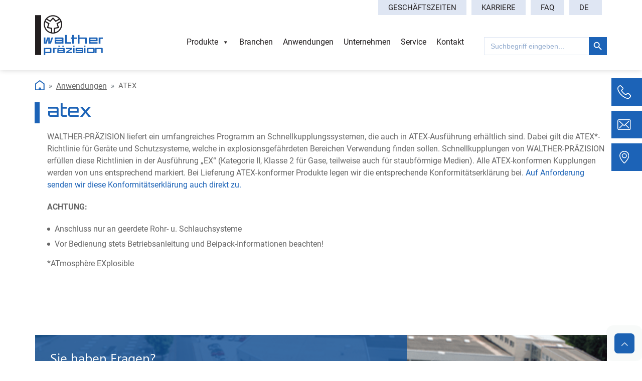

--- FILE ---
content_type: text/html; charset=UTF-8
request_url: https://www.walther-praezision.de/anwendung/atex-2/
body_size: 12039
content:
<!doctype html>
<html lang="de-DE" >
<head>
	<meta charset="UTF-8" />
	<meta name="viewport" content="width=device-width, initial-scale=1" />
	<meta name='robots' content='index, follow, max-image-preview:large, max-snippet:-1, max-video-preview:-1' />
<link rel="alternate" hreflang="en" href="https://www.walther-praezision.de/en/anwendung/atex/" />
<link rel="alternate" hreflang="de" href="https://www.walther-praezision.de/anwendung/atex-2/" />
<link rel="alternate" hreflang="x-default" href="https://www.walther-praezision.de/anwendung/atex-2/" />

<!-- Google Tag Manager for WordPress by gtm4wp.com -->
<script data-cfasync="false" data-pagespeed-no-defer>
	var gtm4wp_datalayer_name = "dataLayer";
	var dataLayer = dataLayer || [];
</script>
<!-- End Google Tag Manager for WordPress by gtm4wp.com -->
	<!-- This site is optimized with the Yoast SEO plugin v26.8 - https://yoast.com/product/yoast-seo-wordpress/ -->
	<title>ATEX - Walther-Präzision</title>
	<link rel="canonical" href="https://www.walther-praezision.de/anwendung/atex-2/" />
	<meta property="og:locale" content="de_DE" />
	<meta property="og:type" content="article" />
	<meta property="og:title" content="ATEX - Walther-Präzision" />
	<meta property="og:description" content="WALTHER-PRÄZISION liefert ein umfangreiches Programm an Schnellkupplungssystemen, die auch in ATEX-Ausführung erhältlich sind. Dabei gilt die ATEX*- Richtlinie für Geräte und Schutzsysteme, welche in explosionsgefährdeten Bereichen Verwendung finden sollen. Schnellkupplungen von WALTHER-PRÄZISION erfüllen diese Richtlinien in der Ausführung „EX“ (Kategorie II, Klasse 2 für Gase, teilweise auch für staubförmige Medien). Alle ATEX-konformen Kupplungen werden von&hellip; ATEX weiterlesen" />
	<meta property="og:url" content="https://www.walther-praezision.de/anwendung/atex-2/" />
	<meta property="og:site_name" content="Walther-Präzision" />
	<meta property="article:publisher" content="https://www.facebook.com/WalCoDo/" />
	<meta property="article:modified_time" content="2024-05-23T07:32:05+00:00" />
	<meta name="twitter:card" content="summary_large_image" />
	<meta name="twitter:label1" content="Geschätzte Lesezeit" />
	<meta name="twitter:data1" content="1 Minute" />
	<script type="application/ld+json" class="yoast-schema-graph">{"@context":"https://schema.org","@graph":[{"@type":"WebPage","@id":"https://www.walther-praezision.de/anwendung/atex-2/","url":"https://www.walther-praezision.de/anwendung/atex-2/","name":"ATEX - Walther-Präzision","isPartOf":{"@id":"https://www.walther-praezision.de/#website"},"datePublished":"2022-10-21T11:49:49+00:00","dateModified":"2024-05-23T07:32:05+00:00","breadcrumb":{"@id":"https://www.walther-praezision.de/anwendung/atex-2/#breadcrumb"},"inLanguage":"de","potentialAction":[{"@type":"ReadAction","target":["https://www.walther-praezision.de/anwendung/atex-2/"]}]},{"@type":"BreadcrumbList","@id":"https://www.walther-praezision.de/anwendung/atex-2/#breadcrumb","itemListElement":[{"@type":"ListItem","position":1,"name":"Startseite","item":"https://www.walther-praezision.de/"},{"@type":"ListItem","position":2,"name":"ATEX"}]},{"@type":"WebSite","@id":"https://www.walther-praezision.de/#website","url":"https://www.walther-praezision.de/","name":"WALTHER-PRÄZISION","description":"","publisher":{"@id":"https://www.walther-praezision.de/#organization"},"potentialAction":[{"@type":"SearchAction","target":{"@type":"EntryPoint","urlTemplate":"https://www.walther-praezision.de/?s={search_term_string}"},"query-input":{"@type":"PropertyValueSpecification","valueRequired":true,"valueName":"search_term_string"}}],"inLanguage":"de"},{"@type":"Organization","@id":"https://www.walther-praezision.de/#organization","name":"WALTHER-PRÄZISION","url":"https://www.walther-praezision.de/","logo":{"@type":"ImageObject","inLanguage":"de","@id":"https://www.walther-praezision.de/#/schema/logo/image/","url":"https://www.walther-praezision.de/wp-content/uploads/2022/09/Site-logo.svg","contentUrl":"https://www.walther-praezision.de/wp-content/uploads/2022/09/Site-logo.svg","width":135,"height":80,"caption":"WALTHER-PRÄZISION"},"image":{"@id":"https://www.walther-praezision.de/#/schema/logo/image/"},"sameAs":["https://www.facebook.com/WalCoDo/","https://www.linkedin.com/company/waltherpraezision/mycompany/","https://www.xing.com/pages/waltherprazision","https://www.youtube.com/channel/UC7PHedLQBogCPNDwd4k0Xnw/videos"]}]}</script>
	<!-- / Yoast SEO plugin. -->


<link rel="alternate" type="application/rss+xml" title="Walther-Präzision &raquo; Feed" href="https://www.walther-praezision.de/feed/" />
<link rel="alternate" title="oEmbed (JSON)" type="application/json+oembed" href="https://www.walther-praezision.de/wp-json/oembed/1.0/embed?url=https%3A%2F%2Fwww.walther-praezision.de%2Fanwendung%2Fatex-2%2F" />
<link rel="alternate" title="oEmbed (XML)" type="text/xml+oembed" href="https://www.walther-praezision.de/wp-json/oembed/1.0/embed?url=https%3A%2F%2Fwww.walther-praezision.de%2Fanwendung%2Fatex-2%2F&#038;format=xml" />
<style id='wp-img-auto-sizes-contain-inline-css'>
img:is([sizes=auto i],[sizes^="auto," i]){contain-intrinsic-size:3000px 1500px}
/*# sourceURL=wp-img-auto-sizes-contain-inline-css */
</style>
<!-- <link rel='stylesheet' id='wp-block-library-css' href='https://www.walther-praezision.de/wp-includes/css/dist/block-library/style.min.css?ver=6.9' media='all' /> -->
<link rel="stylesheet" type="text/css" href="//www.walther-praezision.de/wp-content/cache/wpfc-minified/l8s31w/cbmsj.css" media="all"/>
<style id='global-styles-inline-css'>
:root{--wp--preset--aspect-ratio--square: 1;--wp--preset--aspect-ratio--4-3: 4/3;--wp--preset--aspect-ratio--3-4: 3/4;--wp--preset--aspect-ratio--3-2: 3/2;--wp--preset--aspect-ratio--2-3: 2/3;--wp--preset--aspect-ratio--16-9: 16/9;--wp--preset--aspect-ratio--9-16: 9/16;--wp--preset--color--black: #000000;--wp--preset--color--cyan-bluish-gray: #abb8c3;--wp--preset--color--white: #FFFFFF;--wp--preset--color--pale-pink: #f78da7;--wp--preset--color--vivid-red: #cf2e2e;--wp--preset--color--luminous-vivid-orange: #ff6900;--wp--preset--color--luminous-vivid-amber: #fcb900;--wp--preset--color--light-green-cyan: #7bdcb5;--wp--preset--color--vivid-green-cyan: #00d084;--wp--preset--color--pale-cyan-blue: #8ed1fc;--wp--preset--color--vivid-cyan-blue: #0693e3;--wp--preset--color--vivid-purple: #9b51e0;--wp--preset--color--dark-gray: #28303D;--wp--preset--color--gray: #39414D;--wp--preset--color--green: #D1E4DD;--wp--preset--color--blue: #D1DFE4;--wp--preset--color--purple: #D1D1E4;--wp--preset--color--red: #E4D1D1;--wp--preset--color--orange: #E4DAD1;--wp--preset--color--yellow: #EEEADD;--wp--preset--gradient--vivid-cyan-blue-to-vivid-purple: linear-gradient(135deg,rgb(6,147,227) 0%,rgb(155,81,224) 100%);--wp--preset--gradient--light-green-cyan-to-vivid-green-cyan: linear-gradient(135deg,rgb(122,220,180) 0%,rgb(0,208,130) 100%);--wp--preset--gradient--luminous-vivid-amber-to-luminous-vivid-orange: linear-gradient(135deg,rgb(252,185,0) 0%,rgb(255,105,0) 100%);--wp--preset--gradient--luminous-vivid-orange-to-vivid-red: linear-gradient(135deg,rgb(255,105,0) 0%,rgb(207,46,46) 100%);--wp--preset--gradient--very-light-gray-to-cyan-bluish-gray: linear-gradient(135deg,rgb(238,238,238) 0%,rgb(169,184,195) 100%);--wp--preset--gradient--cool-to-warm-spectrum: linear-gradient(135deg,rgb(74,234,220) 0%,rgb(151,120,209) 20%,rgb(207,42,186) 40%,rgb(238,44,130) 60%,rgb(251,105,98) 80%,rgb(254,248,76) 100%);--wp--preset--gradient--blush-light-purple: linear-gradient(135deg,rgb(255,206,236) 0%,rgb(152,150,240) 100%);--wp--preset--gradient--blush-bordeaux: linear-gradient(135deg,rgb(254,205,165) 0%,rgb(254,45,45) 50%,rgb(107,0,62) 100%);--wp--preset--gradient--luminous-dusk: linear-gradient(135deg,rgb(255,203,112) 0%,rgb(199,81,192) 50%,rgb(65,88,208) 100%);--wp--preset--gradient--pale-ocean: linear-gradient(135deg,rgb(255,245,203) 0%,rgb(182,227,212) 50%,rgb(51,167,181) 100%);--wp--preset--gradient--electric-grass: linear-gradient(135deg,rgb(202,248,128) 0%,rgb(113,206,126) 100%);--wp--preset--gradient--midnight: linear-gradient(135deg,rgb(2,3,129) 0%,rgb(40,116,252) 100%);--wp--preset--gradient--purple-to-yellow: linear-gradient(160deg, #D1D1E4 0%, #EEEADD 100%);--wp--preset--gradient--yellow-to-purple: linear-gradient(160deg, #EEEADD 0%, #D1D1E4 100%);--wp--preset--gradient--green-to-yellow: linear-gradient(160deg, #D1E4DD 0%, #EEEADD 100%);--wp--preset--gradient--yellow-to-green: linear-gradient(160deg, #EEEADD 0%, #D1E4DD 100%);--wp--preset--gradient--red-to-yellow: linear-gradient(160deg, #E4D1D1 0%, #EEEADD 100%);--wp--preset--gradient--yellow-to-red: linear-gradient(160deg, #EEEADD 0%, #E4D1D1 100%);--wp--preset--gradient--purple-to-red: linear-gradient(160deg, #D1D1E4 0%, #E4D1D1 100%);--wp--preset--gradient--red-to-purple: linear-gradient(160deg, #E4D1D1 0%, #D1D1E4 100%);--wp--preset--font-size--small: 18px;--wp--preset--font-size--medium: 20px;--wp--preset--font-size--large: 24px;--wp--preset--font-size--x-large: 42px;--wp--preset--font-size--extra-small: 16px;--wp--preset--font-size--normal: 20px;--wp--preset--font-size--extra-large: 40px;--wp--preset--font-size--huge: 96px;--wp--preset--font-size--gigantic: 144px;--wp--preset--spacing--20: 0.44rem;--wp--preset--spacing--30: 0.67rem;--wp--preset--spacing--40: 1rem;--wp--preset--spacing--50: 1.5rem;--wp--preset--spacing--60: 2.25rem;--wp--preset--spacing--70: 3.38rem;--wp--preset--spacing--80: 5.06rem;--wp--preset--shadow--natural: 6px 6px 9px rgba(0, 0, 0, 0.2);--wp--preset--shadow--deep: 12px 12px 50px rgba(0, 0, 0, 0.4);--wp--preset--shadow--sharp: 6px 6px 0px rgba(0, 0, 0, 0.2);--wp--preset--shadow--outlined: 6px 6px 0px -3px rgb(255, 255, 255), 6px 6px rgb(0, 0, 0);--wp--preset--shadow--crisp: 6px 6px 0px rgb(0, 0, 0);}:where(.is-layout-flex){gap: 0.5em;}:where(.is-layout-grid){gap: 0.5em;}body .is-layout-flex{display: flex;}.is-layout-flex{flex-wrap: wrap;align-items: center;}.is-layout-flex > :is(*, div){margin: 0;}body .is-layout-grid{display: grid;}.is-layout-grid > :is(*, div){margin: 0;}:where(.wp-block-columns.is-layout-flex){gap: 2em;}:where(.wp-block-columns.is-layout-grid){gap: 2em;}:where(.wp-block-post-template.is-layout-flex){gap: 1.25em;}:where(.wp-block-post-template.is-layout-grid){gap: 1.25em;}.has-black-color{color: var(--wp--preset--color--black) !important;}.has-cyan-bluish-gray-color{color: var(--wp--preset--color--cyan-bluish-gray) !important;}.has-white-color{color: var(--wp--preset--color--white) !important;}.has-pale-pink-color{color: var(--wp--preset--color--pale-pink) !important;}.has-vivid-red-color{color: var(--wp--preset--color--vivid-red) !important;}.has-luminous-vivid-orange-color{color: var(--wp--preset--color--luminous-vivid-orange) !important;}.has-luminous-vivid-amber-color{color: var(--wp--preset--color--luminous-vivid-amber) !important;}.has-light-green-cyan-color{color: var(--wp--preset--color--light-green-cyan) !important;}.has-vivid-green-cyan-color{color: var(--wp--preset--color--vivid-green-cyan) !important;}.has-pale-cyan-blue-color{color: var(--wp--preset--color--pale-cyan-blue) !important;}.has-vivid-cyan-blue-color{color: var(--wp--preset--color--vivid-cyan-blue) !important;}.has-vivid-purple-color{color: var(--wp--preset--color--vivid-purple) !important;}.has-black-background-color{background-color: var(--wp--preset--color--black) !important;}.has-cyan-bluish-gray-background-color{background-color: var(--wp--preset--color--cyan-bluish-gray) !important;}.has-white-background-color{background-color: var(--wp--preset--color--white) !important;}.has-pale-pink-background-color{background-color: var(--wp--preset--color--pale-pink) !important;}.has-vivid-red-background-color{background-color: var(--wp--preset--color--vivid-red) !important;}.has-luminous-vivid-orange-background-color{background-color: var(--wp--preset--color--luminous-vivid-orange) !important;}.has-luminous-vivid-amber-background-color{background-color: var(--wp--preset--color--luminous-vivid-amber) !important;}.has-light-green-cyan-background-color{background-color: var(--wp--preset--color--light-green-cyan) !important;}.has-vivid-green-cyan-background-color{background-color: var(--wp--preset--color--vivid-green-cyan) !important;}.has-pale-cyan-blue-background-color{background-color: var(--wp--preset--color--pale-cyan-blue) !important;}.has-vivid-cyan-blue-background-color{background-color: var(--wp--preset--color--vivid-cyan-blue) !important;}.has-vivid-purple-background-color{background-color: var(--wp--preset--color--vivid-purple) !important;}.has-black-border-color{border-color: var(--wp--preset--color--black) !important;}.has-cyan-bluish-gray-border-color{border-color: var(--wp--preset--color--cyan-bluish-gray) !important;}.has-white-border-color{border-color: var(--wp--preset--color--white) !important;}.has-pale-pink-border-color{border-color: var(--wp--preset--color--pale-pink) !important;}.has-vivid-red-border-color{border-color: var(--wp--preset--color--vivid-red) !important;}.has-luminous-vivid-orange-border-color{border-color: var(--wp--preset--color--luminous-vivid-orange) !important;}.has-luminous-vivid-amber-border-color{border-color: var(--wp--preset--color--luminous-vivid-amber) !important;}.has-light-green-cyan-border-color{border-color: var(--wp--preset--color--light-green-cyan) !important;}.has-vivid-green-cyan-border-color{border-color: var(--wp--preset--color--vivid-green-cyan) !important;}.has-pale-cyan-blue-border-color{border-color: var(--wp--preset--color--pale-cyan-blue) !important;}.has-vivid-cyan-blue-border-color{border-color: var(--wp--preset--color--vivid-cyan-blue) !important;}.has-vivid-purple-border-color{border-color: var(--wp--preset--color--vivid-purple) !important;}.has-vivid-cyan-blue-to-vivid-purple-gradient-background{background: var(--wp--preset--gradient--vivid-cyan-blue-to-vivid-purple) !important;}.has-light-green-cyan-to-vivid-green-cyan-gradient-background{background: var(--wp--preset--gradient--light-green-cyan-to-vivid-green-cyan) !important;}.has-luminous-vivid-amber-to-luminous-vivid-orange-gradient-background{background: var(--wp--preset--gradient--luminous-vivid-amber-to-luminous-vivid-orange) !important;}.has-luminous-vivid-orange-to-vivid-red-gradient-background{background: var(--wp--preset--gradient--luminous-vivid-orange-to-vivid-red) !important;}.has-very-light-gray-to-cyan-bluish-gray-gradient-background{background: var(--wp--preset--gradient--very-light-gray-to-cyan-bluish-gray) !important;}.has-cool-to-warm-spectrum-gradient-background{background: var(--wp--preset--gradient--cool-to-warm-spectrum) !important;}.has-blush-light-purple-gradient-background{background: var(--wp--preset--gradient--blush-light-purple) !important;}.has-blush-bordeaux-gradient-background{background: var(--wp--preset--gradient--blush-bordeaux) !important;}.has-luminous-dusk-gradient-background{background: var(--wp--preset--gradient--luminous-dusk) !important;}.has-pale-ocean-gradient-background{background: var(--wp--preset--gradient--pale-ocean) !important;}.has-electric-grass-gradient-background{background: var(--wp--preset--gradient--electric-grass) !important;}.has-midnight-gradient-background{background: var(--wp--preset--gradient--midnight) !important;}.has-small-font-size{font-size: var(--wp--preset--font-size--small) !important;}.has-medium-font-size{font-size: var(--wp--preset--font-size--medium) !important;}.has-large-font-size{font-size: var(--wp--preset--font-size--large) !important;}.has-x-large-font-size{font-size: var(--wp--preset--font-size--x-large) !important;}
/*# sourceURL=global-styles-inline-css */
</style>

<style id='classic-theme-styles-inline-css'>
/*! This file is auto-generated */
.wp-block-button__link{color:#fff;background-color:#32373c;border-radius:9999px;box-shadow:none;text-decoration:none;padding:calc(.667em + 2px) calc(1.333em + 2px);font-size:1.125em}.wp-block-file__button{background:#32373c;color:#fff;text-decoration:none}
/*# sourceURL=/wp-includes/css/classic-themes.min.css */
</style>
<!-- <link rel='stylesheet' id='twenty-twenty-one-custom-color-overrides-css' href='https://www.walther-praezision.de/wp-content/themes/twentytwentyone/assets/css/custom-color-overrides.css?ver=6.9' media='all' /> -->
<link rel="stylesheet" type="text/css" href="//www.walther-praezision.de/wp-content/cache/wpfc-minified/96378abg/cbmsj.css" media="all"/>
<style id='twenty-twenty-one-custom-color-overrides-inline-css'>
:root .editor-styles-wrapper{--global--color-background: #ffffff;--global--color-primary: #000;--global--color-secondary: #000;--button--color-background: #000;--button--color-text-hover: #000;}
/*# sourceURL=twenty-twenty-one-custom-color-overrides-inline-css */
</style>
<!-- <link rel='stylesheet' id='dnd-upload-cf7-css' href='https://www.walther-praezision.de/wp-content/plugins/drag-and-drop-multiple-file-upload-contact-form-7/assets/css/dnd-upload-cf7.css?ver=1.3.9.3' media='all' /> -->
<!-- <link rel='stylesheet' id='contact-form-7-css' href='https://www.walther-praezision.de/wp-content/plugins/contact-form-7/includes/css/styles.css?ver=6.1.4' media='all' /> -->
<!-- <link rel='stylesheet' id='walcf7-datepicker-css-css' href='https://www.walther-praezision.de/wp-content/plugins/date-time-picker-for-contact-form-7/assets/css/jquery.datetimepicker.min.css?ver=1.0.0' media='all' /> -->
<!-- <link rel='stylesheet' id='wpml-menu-item-0-css' href='https://www.walther-praezision.de/wp-content/plugins/sitepress-multilingual-cms/templates/language-switchers/menu-item/style.min.css?ver=1' media='all' /> -->
<!-- <link rel='stylesheet' id='ivory-search-styles-css' href='https://www.walther-praezision.de/wp-content/plugins/add-search-to-menu-premium/public/css/ivory-search.min.css?ver=5.5.14' media='all' /> -->
<!-- <link rel='stylesheet' id='megamenu-css' href='https://www.walther-praezision.de/wp-content/uploads/maxmegamenu/style_de.css?ver=9c53c1' media='all' /> -->
<!-- <link rel='stylesheet' id='dashicons-css' href='https://www.walther-praezision.de/wp-includes/css/dashicons.min.css?ver=6.9' media='all' /> -->
<!-- <link rel='stylesheet' id='cf7cf-style-css' href='https://www.walther-praezision.de/wp-content/plugins/cf7-conditional-fields/style.css?ver=2.6.7' media='all' /> -->
<!-- <link rel='stylesheet' id='bootstrap-minstyle-css' href='https://www.walther-praezision.de/wp-content/themes/waltherwp-child/assets/globals/bootstrap.min.css?ver=6.9' media='all' /> -->
<!-- <link rel='stylesheet' id='bootstrap-grid-style-css' href='https://www.walther-praezision.de/wp-content/themes/waltherwp-child/assets/globals/bootstrap-grid.min.css?ver=6.9' media='all' /> -->
<!-- <link rel='stylesheet' id='jquery-ui-style-css' href='https://www.walther-praezision.de/wp-content/themes/waltherwp-child/assets/globals/jquery-ui.css?ver=6.9' media='all' /> -->
<!-- <link rel='stylesheet' id='font-awesome-style-css' href='https://www.walther-praezision.de/wp-content/themes/waltherwp-child/assets/globals/font-awesome.css?ver=6.9' media='all' /> -->
<!-- <link rel='stylesheet' id='slick-style-css' href='https://www.walther-praezision.de/wp-content/themes/waltherwp-child/assets/globals/slick.css?ver=6.9' media='all' /> -->
<!-- <link rel='stylesheet' id='globals-style-css' href='https://www.walther-praezision.de/wp-content/themes/waltherwp-child/assets/globals/globals.css?ver=6.9' media='all' /> -->
<!-- <link rel='stylesheet' id='header-style-css' href='https://www.walther-praezision.de/wp-content/themes/waltherwp-child/assets/components/header.css?ver=6.9' media='all' /> -->
<!-- <link rel='stylesheet' id='navbar-style-css' href='https://www.walther-praezision.de/wp-content/themes/waltherwp-child/assets/components/navbar.css?ver=6.9' media='all' /> -->
<!-- <link rel='stylesheet' id='fonts-style-css' href='https://www.walther-praezision.de/wp-content/themes/waltherwp-child/assets/fonts/stylesheet.css?ver=6.9' media='all' /> -->
<!-- <link rel='stylesheet' id='fa-style-css' href='https://www.walther-praezision.de/wp-content/themes/waltherwp-child/assets/fontawesome/css/all.min.css?ver=6.9' media='all' /> -->
<!-- <link rel='stylesheet' id='homepage-style-css' href='https://www.walther-praezision.de/wp-content/themes/waltherwp-child/assets/pages/homepage.css?ver=1.1' media='all' /> -->
<!-- <link rel='stylesheet' id='forms-style-css' href='https://www.walther-praezision.de/wp-content/themes/waltherwp-child/assets/components/forms.css?ver=6.9' media='all' /> -->
<!-- <link rel='stylesheet' id='footer-style-css' href='https://www.walther-praezision.de/wp-content/themes/waltherwp-child/assets/components/footer.css?ver=6.9' media='all' /> -->
<!-- <link rel='stylesheet' id='applications-style-css' href='https://www.walther-praezision.de/wp-content/themes/waltherwp-child/assets/pages/applications.css?ver=6.9' media='all' /> -->
<!-- <link rel='stylesheet' id='contact-us-style-css' href='https://www.walther-praezision.de/wp-content/themes/waltherwp-child/assets/pages/contact-us.css?ver=6.9' media='all' /> -->
<!-- <link rel='stylesheet' id='download-center-style-css' href='https://www.walther-praezision.de/wp-content/themes/waltherwp-child/assets/pages/download-center.css?ver=6.9' media='all' /> -->
<!-- <link rel='stylesheet' id='news-css' href='https://www.walther-praezision.de/wp-content/themes/waltherwp-child/assets/pages/news.css?ver=6.9' media='all' /> -->
<!-- <link rel='stylesheet' id='download-center-filters-style-css' href='https://www.walther-praezision.de/wp-content/themes/waltherwp-child/assets/pages/download-center-filters.css?ver=6.9' media='all' /> -->
<!-- <link rel='stylesheet' id='faq-style-css' href='https://www.walther-praezision.de/wp-content/themes/waltherwp-child/assets/pages/faq.css?ver=6.9' media='all' /> -->
<!-- <link rel='stylesheet' id='magnify-style-css' href='https://www.walther-praezision.de/wp-content/themes/waltherwp-child/assets/components/magnify.css?ver=6.9' media='all' /> -->
<!-- <link rel='stylesheet' id='filter-unternehmen_stellenangebote-style-css' href='https://www.walther-praezision.de/wp-content/themes/waltherwp-child/assets/pages/filter-unternehmen_stellenangebote.css?ver=6.9' media='all' /> -->
<!-- <link rel='stylesheet' id='product-style-css' href='https://www.walther-praezision.de/wp-content/themes/waltherwp-child/assets/pages/product.css?ver=6.9' media='all' /> -->
<!-- <link rel='stylesheet' id='product-detail-style-css' href='https://www.walther-praezision.de/wp-content/themes/waltherwp-child/assets/pages/product-detail.css?ver=6.9' media='all' /> -->
<!-- <link rel='stylesheet' id='unternehmen-style-css' href='https://www.walther-praezision.de/wp-content/themes/waltherwp-child/assets/pages/unternehmen.css?ver=6.9' media='all' /> -->
<!-- <link rel='stylesheet' id='unternehmen2-style-css' href='https://www.walther-praezision.de/wp-content/themes/waltherwp-child/assets/pages/unternehmen2.css?ver=6.9' media='all' /> -->
<!-- <link rel='stylesheet' id='media-style-css' href='https://www.walther-praezision.de/wp-content/themes/waltherwp-child/assets/globals/media.css?ver=6.9' media='all' /> -->
<link rel="stylesheet" type="text/css" href="//www.walther-praezision.de/wp-content/cache/wpfc-minified/79tps3kd/cbmsj.css" media="all"/>
<script src='//www.walther-praezision.de/wp-content/cache/wpfc-minified/g1j222za/cbmsj.js' type="text/javascript"></script>
<!-- <script src="https://www.walther-praezision.de/wp-includes/js/jquery/jquery.min.js?ver=3.7.1" id="jquery-core-js"></script> -->
<!-- <script src="https://www.walther-praezision.de/wp-includes/js/jquery/jquery-migrate.min.js?ver=3.4.1" id="jquery-migrate-js"></script> -->
<script id="twenty-twenty-one-ie11-polyfills-js-after">
( Element.prototype.matches && Element.prototype.closest && window.NodeList && NodeList.prototype.forEach ) || document.write( '<script src="https://www.walther-praezision.de/wp-content/themes/twentytwentyone/assets/js/polyfills.js"></scr' + 'ipt>' );
//# sourceURL=twenty-twenty-one-ie11-polyfills-js-after
</script>
<script src='//www.walther-praezision.de/wp-content/cache/wpfc-minified/1qhgzjzn/cbmsj.js' type="text/javascript"></script>
<!-- <script src="https://www.walther-praezision.de/wp-content/themes/twentytwentyone/assets/js/primary-navigation.js?ver=6.9" id="twenty-twenty-one-primary-navigation-script-js" defer data-wp-strategy="defer"></script> -->
<script id="wpso-front-scripts-js-extra">
var wpso = {"ajaxurl":"https://www.walther-praezision.de/wp-admin/admin-ajax.php","nonce":"faef8fde15","user_items":[]};
//# sourceURL=wpso-front-scripts-js-extra
</script>
<script src='//www.walther-praezision.de/wp-content/cache/wpfc-minified/1323i09q/cbmsj.js' type="text/javascript"></script>
<!-- <script src="https://www.walther-praezision.de/wp-content/plugins/wp-sort-order/js/front-scripts.js?ver=2026011250" id="wpso-front-scripts-js"></script> -->
<link rel="https://api.w.org/" href="https://www.walther-praezision.de/wp-json/" /><link rel="EditURI" type="application/rsd+xml" title="RSD" href="https://www.walther-praezision.de/xmlrpc.php?rsd" />
<meta name="generator" content="WordPress 6.9" />
<link rel='shortlink' href='https://www.walther-praezision.de/?p=7431' />
<meta name="generator" content="WPML ver:4.7.6 stt:1,3,41;" />

<!-- Google Tag Manager for WordPress by gtm4wp.com -->
<!-- GTM Container placement set to automatic -->
<script data-cfasync="false" data-pagespeed-no-defer>
	var dataLayer_content = {"pagePostType":"anwendung","pagePostType2":"single-anwendung","pagePostAuthor":"j.rauh"};
	dataLayer.push( dataLayer_content );
</script>
<script data-cfasync="false" data-pagespeed-no-defer>
(function(w,d,s,l,i){w[l]=w[l]||[];w[l].push({'gtm.start':
new Date().getTime(),event:'gtm.js'});var f=d.getElementsByTagName(s)[0],
j=d.createElement(s),dl=l!='dataLayer'?'&l='+l:'';j.async=true;j.src=
'//www.googletagmanager.com/gtm.js?id='+i+dl;f.parentNode.insertBefore(j,f);
})(window,document,'script','dataLayer','GTM-KQHV6VF');
</script>
<!-- End Google Tag Manager for WordPress by gtm4wp.com --><style id="custom-background-css">
body.custom-background { background-color: #ffffff; }
</style>
	<link rel="icon" href="https://www.walther-praezision.de/wp-content/uploads/2022/09/favicone.png" sizes="32x32" />
<link rel="icon" href="https://www.walther-praezision.de/wp-content/uploads/2022/09/favicone.png" sizes="192x192" />
<link rel="apple-touch-icon" href="https://www.walther-praezision.de/wp-content/uploads/2022/09/favicone.png" />
<meta name="msapplication-TileImage" content="https://www.walther-praezision.de/wp-content/uploads/2022/09/favicone.png" />
<style type="text/css">/** Mega Menu CSS: fs **/</style>
			<style type="text/css">
						#is-ajax-search-result-8859 .is-ajax-search-post,
				#is-ajax-search-details-8859 .is-ajax-search-post-details {
				    border-color: #1c63b7 !important;
				}
                #is-ajax-search-result-8859,
                #is-ajax-search-details-8859 {
                    background-color: #1c63b7 !important;
                }
						.is-form-id-8859 .is-search-submit:focus,
			.is-form-id-8859 .is-search-submit:hover,
			.is-form-id-8859 .is-search-submit,
            .is-form-id-8859 .is-search-icon {
			color: #ffffff !important;            background-color: #1c63b7 !important;            border-color: #1c63b7 !important;			}
                        	.is-form-id-8859 .is-search-submit path {
					fill: #ffffff !important;            	}
            			.is-form-id-8859 .is-search-input::-webkit-input-placeholder {
			    color: #92abce !important;
			}
			.is-form-id-8859 .is-search-input:-moz-placeholder {
			    color: #92abce !important;
			    opacity: 1;
			}
			.is-form-id-8859 .is-search-input::-moz-placeholder {
			    color: #92abce !important;
			    opacity: 1;
			}
			.is-form-id-8859 .is-search-input:-ms-input-placeholder {
			    color: #92abce !important;
			}
                        			.is-form-style-1.is-form-id-8859 .is-search-input:focus,
			.is-form-style-1.is-form-id-8859 .is-search-input:hover,
			.is-form-style-1.is-form-id-8859 .is-search-input,
			.is-form-style-2.is-form-id-8859 .is-search-input:focus,
			.is-form-style-2.is-form-id-8859 .is-search-input:hover,
			.is-form-style-2.is-form-id-8859 .is-search-input,
			.is-form-style-3.is-form-id-8859 .is-search-input:focus,
			.is-form-style-3.is-form-id-8859 .is-search-input:hover,
			.is-form-style-3.is-form-id-8859 .is-search-input,
			.is-form-id-8859 .is-search-input:focus,
			.is-form-id-8859 .is-search-input:hover,
			.is-form-id-8859 .is-search-input {
                                color: #92abce !important;                                border-color: #dfe6f3 !important;                                background-color: #ffffff !important;			}
                        			</style>
		

<!-- <link rel='stylesheet' id='ivory-ajax-search-styles-css' href='https://www.walther-praezision.de/wp-content/plugins/add-search-to-menu-premium/public/css/ivory-ajax-search.min.css?ver=5.5.14' media='all' /> -->
<link rel="stylesheet" type="text/css" href="//www.walther-praezision.de/wp-content/cache/wpfc-minified/lwkvfg78/cbmsj.css" media="all"/>
</head>

<body class="wp-singular anwendung-template-default single single-anwendung postid-7431 custom-background wp-custom-logo wp-embed-responsive wp-theme-twentytwentyone wp-child-theme-waltherwp-child twentytwentyone mega-menu-primary is-light-theme has-background-white no-js singular has-main-navigation">
<main class="wrapper main-content"> 

<!--Header-Start-->
	<header class="header-wrapper">
		<div class="header-topbar">
			<div class="container">
				<div class="row">
					<div class="header-topbar-buttons pade-none">
						<ul class="topmenu">
							<li id="menu-item-11536" class="popup_open_oez menu-item menu-item-type-custom menu-item-object-custom menu-item-11536"><a href="#">Geschäftszeiten</a></li>
<li id="menu-item-1891" class="menu-item menu-item-type-post_type menu-item-object-page menu-item-1891"><a href="https://www.walther-praezision.de/stellenangebote/">Karriere</a></li>
<li id="menu-item-1892" class="menu-item menu-item-type-post_type menu-item-object-page menu-item-1892"><a href="https://www.walther-praezision.de/faq-haeufig-gestellte-fragen-zu-und-ueber-waltehr-praezision/">FAQ</a></li>
<li id="menu-item-wpml-ls-35-de" class="menu-item wpml-ls-slot-35 wpml-ls-item wpml-ls-item-de wpml-ls-current-language wpml-ls-menu-item wpml-ls-last-item menu-item-type-wpml_ls_menu_item menu-item-object-wpml_ls_menu_item menu-item-has-children menu-item-wpml-ls-35-de"><a href="https://www.walther-praezision.de/anwendung/atex-2/" title="Wechseln zu DE"><span class="wpml-ls-display">DE</span></a>
<ul class="sub-menu">
	<li id="menu-item-wpml-ls-35-en" class="menu-item wpml-ls-slot-35 wpml-ls-item wpml-ls-item-en wpml-ls-menu-item wpml-ls-first-item menu-item-type-wpml_ls_menu_item menu-item-object-wpml_ls_menu_item menu-item-wpml-ls-35-en"><a href="https://www.walther-praezision.de/en/anwendung/atex/" title="Wechseln zu EN"><span class="wpml-ls-display">EN</span></a></li>
</ul>
</li>
</ul>
					</div>
				</div>
			</div>
		</div>
		<div class="header-wrapper-inn">
			<div class="container">
				<div class="row">
					<div class="header-lt-out pade-none">
						<a href="/"><a href="https://www.walther-praezision.de/" class="custom-logo-link" rel="home"><img width="135" height="80" src="https://www.walther-praezision.de/wp-content/uploads/2022/09/Site-logo.svg" class="custom-logo" alt="Walther-Präzision" decoding="async" /></a></a>
					</div>
					<div class="header-rt-out pade-none">
						<div class="header-nav">
							<div id="mega-menu-wrap-primary" class="mega-menu-wrap"><div class="mega-menu-toggle"><div class="mega-toggle-blocks-left"></div><div class="mega-toggle-blocks-center"></div><div class="mega-toggle-blocks-right"><div class='mega-toggle-block mega-menu-toggle-animated-block mega-toggle-block-0' id='mega-toggle-block-0'><button aria-label="Toggle Menu" class="mega-toggle-animated mega-toggle-animated-slider" type="button" aria-expanded="false">
                  <span class="mega-toggle-animated-box">
                    <span class="mega-toggle-animated-inner"></span>
                  </span>
                </button></div></div></div><ul id="mega-menu-primary" class="mega-menu max-mega-menu mega-menu-horizontal mega-no-js" data-event="hover_intent" data-effect="fade_up" data-effect-speed="200" data-effect-mobile="disabled" data-effect-speed-mobile="0" data-panel-width="body" data-panel-inner-width="body" data-mobile-force-width="false" data-second-click="go" data-document-click="collapse" data-vertical-behaviour="standard" data-breakpoint="0" data-unbind="true" data-mobile-state="collapse_all" data-mobile-direction="vertical" data-hover-intent-timeout="300" data-hover-intent-interval="100"><li class="mega-menu-item mega-menu-item-type-custom mega-menu-item-object-custom mega-menu-item-has-children mega-menu-megamenu mega-menu-grid mega-align-bottom-left mega-menu-grid mega-menu-item-27" id="mega-menu-item-27"><a class="mega-menu-link" href="/produkte" aria-expanded="false" tabindex="0">Produkte<span class="mega-indicator" aria-hidden="true"></span></a>
<ul class="mega-sub-menu" role='presentation'>
<li class="mega-menu-row" id="mega-menu-27-0">
	<ul class="mega-sub-menu" style='--columns:12' role='presentation'>
<li class="mega-menu-column mega-menu-columns-12-of-12" style="--columns:12; --span:12" id="mega-menu-27-0-0">
		<ul class="mega-sub-menu">
<li class="mega-menu-item mega-menu-item-type-widget widget_custom_html mega-menu-item-custom_html-2" id="mega-menu-item-custom_html-2"><div class="textwidget custom-html-widget">			<ul class="sub-menu">	
								<li>								
								<ul class="benefits">
									<li><a href="#"><img src="/wp-content/uploads/2022/09/menu-img.png" alt="">Höchste Qualität</a></li>
								<li><a href="#"><img src="/wp-content/uploads/2022/09/menu-img.png" alt="">Über 500.000 Varianten</a></li>
								<li><a  href="#"><img src="/wp-content/uploads/2022/09/menu-img.png" alt="">Weltweit<span style="text-transform: lowercase"> agierender</span> Partner</a></li>
									<li><a href="#"><img src="/wp-content/uploads/2022/09/menu-img.png" alt="">Innovativ & <span style="text-transform: lowercase"> zuverlässig</span></a></li>
								</ul>
								<ul>
									<li><a href="/produktkategorie/monokupplungen/">Monokupplungen  </a>
								<ul class="sub-dropdown-menu">
									
									<li><a href="/produktkategorie/niederdruckbis-100-bar/">Niederdruck (<span  style="text-transform: lowercase">bis</span> 100 <span style="text-transform: lowercase"> bar</span>)</a></li>
								<li><a href="/produktkategorie/mitteldruck-bis-250-bar/">Mitteldruck (<span  style="text-transform: lowercase">bis</span>  250 <span style="text-transform: lowercase"> bar</span>)</a></li>
								<li><a href="/produktkategorie/hochdruck-bis-3000-bar/">Hochdruck (<span  style="text-transform: lowercase">bis</span> 3000 <span style="text-transform: lowercase"> bar</span>)</a></li>
								<li><a href="/produktkategorie/clean-break-bis-650-bar/">Clean-Break (<span  style="text-transform: lowercase">bis</span> 650 <span style="text-transform: lowercase"> bar</span>)</a></li>
								<li><a href="/produktkategorie/sonderprogramm/">Sonderprogramm</a></li>
								<li><a href="/produktkategorie/zubehoer/">Zubehör</a></li>
								<li><a href="/produktkategorie/nottrennkupplungen/">Nottrennkupplungen </a></li>

								</ul>
								</li>
								
								</ul>
								
								<ul>
								<li><a href="/produktkategorie/multikupplungen/">Multikupplungen</a>
								<ul class="sub-dropdown-menu">
								<li><a href="/products/multikupplungen-ohne-betatigungshilfe/">Multikupplungen <span  style="text-transform: lowercase">ohne</span> Betätigungshilfe</a></li>
								<li><a href="/products/multikupplungen-mit-betatigungshilfe/">Manuell <span  style="text-transform: lowercase">betätigte</span> Multikupplungen <span  style="text-transform: lowercase">mit</span> Betätigungshilfe</a></li>						
								</ul>
								</li>						
								<li><a href="/produktkategorie/einbauelemente/">Einbauelemente <span  style="text-transform: lowercase">für</span> Maschinen- <span  style="text-transform: lowercase">und</span> Anlagenbau</a></li>
								<li><a href="/wp-content/uploads/2022/11/Sicherheitshinweise_WALTHER-PRAeZISION_deutsch-Rev-D.pdf">Sicherheitshinweise</a></li>
								</ul>
	
	
								<ul>
								<li><a href="/produktkategorie/dockingsysteme/">Dockingsysteme</a>
								<ul class="sub-dropdown-menu">
								<li><a href="/products/dockingsysteme-ohne-zustelleinheit/">Dockingsysteme <span  style="text-transform: lowercase">ohne</span> Zustelleinheit</a></li>
								<li><a href="/products/dockingsysteme-mit-zustelleinheit/">Dockingsysteme <span  style="text-transform: lowercase">mit</span> Zustelleinheit</a></li>						
								</ul>
								</li>
								
								<li><a href="/produktkategorie/werkzeugwechsler/">Werkzeugwechsler</a>
								<ul class="sub-dropdown-menu">
								<li><a href="/products/toolmaster-500-type-91489/">TOOLmaster 500</a></li>
								<li><a href="/products/toolmaster-800-type-91496/">TOOLmaster 800</a></li>	
								<li><a href="/products/toolmaster-1000-type-91495/">TOOLmaster 1000</a></li>
								<li><a href="/products/toolmaster-ablage/">Werkzeugablagen</a></li>								
								</ul>
								</li>
								
								
								</ul>
	
								</li>
								</ul></div></li>		</ul>
</li>	</ul>
</li></ul>
</li><li class="mega-menu-item mega-menu-item-type-custom mega-menu-item-object-custom mega-align-bottom-left mega-menu-flyout mega-menu-item-28" id="mega-menu-item-28"><a class="mega-menu-link" href="/branchen" tabindex="0">Branchen</a></li><li class="mega-menu-item mega-menu-item-type-custom mega-menu-item-object-custom mega-align-bottom-left mega-menu-flyout mega-menu-item-29" id="mega-menu-item-29"><a class="mega-menu-link" href="/anwendungen" tabindex="0">Anwendungen</a></li><li class="mega-menu-item mega-menu-item-type-custom mega-menu-item-object-custom mega-align-bottom-left mega-menu-flyout mega-menu-item-829" id="mega-menu-item-829"><a class="mega-menu-link" href="/unternehmen" tabindex="0">Unternehmen</a></li><li class="mega-menu-item mega-menu-item-type-post_type mega-menu-item-object-page mega-align-bottom-left mega-menu-flyout mega-menu-item-13576" id="mega-menu-item-13576"><a class="mega-menu-link" href="https://www.walther-praezision.de/download-center-ihr-online-service-bei-walther-praezision/" tabindex="0">Service</a></li><li class="mega-menu-item mega-menu-item-type-custom mega-menu-item-object-custom mega-align-bottom-left mega-menu-flyout mega-menu-item-830" id="mega-menu-item-830"><a class="mega-menu-link" href="/kontakt" tabindex="0">Kontakt</a></li></ul></div>						</div>
						<div class="header-search">
							
														<style type="text/css" media="screen">
							#is-ajax-search-result-8859 .is-highlight { background-color: #a9d7e8 !important;}
							#is-ajax-search-result-8859 .meta .is-highlight { background-color: transparent !important;}
							</style>
						<form data-min-no-for-search=1 data-result-box-max-height=400 data-form-id=8859 class="is-search-form is-form-style is-form-style-3 is-form-id-8859 is-ajax-search" action="https://www.walther-praezision.de/" method="get" role="search" ><label for="is-search-input-8859"><span class="is-screen-reader-text">Search for:</span><input  type="search" id="is-search-input-8859" name="s" value="" class="is-search-input" placeholder="Suchbegriff eingeben..." autocomplete=off /><span class="is-loader-image" style="display: none;background-image:url(https://www.walther-praezision.de/wp-content/plugins/add-search-to-menu-premium/public/images/spinner.gif);" ></span></label><button type="submit" class="is-search-submit"><span class="is-screen-reader-text">Search Button</span><span class="is-search-icon"><svg focusable="false" aria-label="Search" xmlns="http://www.w3.org/2000/svg" viewBox="0 0 24 24" width="24px"><path d="M15.5 14h-.79l-.28-.27C15.41 12.59 16 11.11 16 9.5 16 5.91 13.09 3 9.5 3S3 5.91 3 9.5 5.91 16 9.5 16c1.61 0 3.09-.59 4.23-1.57l.27.28v.79l5 4.99L20.49 19l-4.99-5zm-6 0C7.01 14 5 11.99 5 9.5S7.01 5 9.5 5 14 7.01 14 9.5 11.99 14 9.5 14z"></path></svg></span></button><input type="hidden" name="id" value="8859" /></form>							<!--?php dynamic_sidebar( 'header-search-widget' ); ?-->
						</div>
						<button class="navbar-toggle" style="display:none;">
							<span class="icon-bar"></span>
							<span  class="icon-bar"></span>
							<span  class="icon-bar"></span>
						</button>
					</div>
				</div>
			</div>
		</div>
	</header>
	<!--Header-End-->

	<!--Fixed-Contacts-Panel-->
	<div class="fixed-contacts-con">
		<ul>
			<li><a href="javascript:;"><img src="https://www.walther-praezision.de/wp-content/uploads/2022/09/phone-icon.svg" alt="Image"></a>
				<div class="socialmedia-opened">
					<p><a href="tel:+49 (0) 2129 / 567-0">+49 (0) 2129 / 567-0 </a></p>
				</div>
			</li>
			<li><a href="javascript:;"><img src="https://www.walther-praezision.de/wp-content/uploads/2022/09/envelope-icon.svg" alt="Image"></a>
			<div class="socialmedia-opened">
				<p><a href="/kontakt/">Zum Kontaktformular</a></p>
			</div>
			</li>
			<li><a href="https://g.page/WaltherPraezision?share" target="_blank"><img src="https://www.walther-praezision.de/wp-content/uploads/2022/09/navpin.svg" alt="Image"></a>
			<div class="socialmedia-opened">
				<p>WALTHER-PRÄZISION<br />
Carl Kurt Walther GmbH &amp; Co. KG<br />
Westfalenstraße 2<br />
42781 Haan</p>
<p><a href="https://g.page/WaltherPraezision?share" target="_blank" rel="noopener">» Route berechnen</a></p>
			</div>
			</li>
		</ul>
	</div>
	<!--Fixed-Contacts-Panel-->



<!--Breadcrumb-->
	<section class="breadcrumb-main">
		<div class="container">
			<div class="row">
				<div class="col-12 pade-none breadcrumb-inn">
					<nav aria-label="breadcrumb">
					<ol class="breadcrumb">
						<li class="breadcrumb-item">
						<a href="https://www.walther-praezision.de"><img src="https://www.walther-praezision.de/wp-content/themes/waltherwp-child/assets/images/breadcrumb-house.svg" alt="Icon"></a> 
						</li>		
												
													<li class="breadcrumb-item" aria-current="page"><a href="/anwendungen/">Anwendungen</a></li>
							<li class="breadcrumb-item active single" aria-current="page">ATEX</li>
												  </ol>
					</nav>
				</div>
			</div>
		</div>
	</section>
	<!--Breadcrumb-End-->
		


<!-- GTM Container placement set to automatic -->
<!-- Google Tag Manager (noscript) -->
				<noscript><iframe src="https://www.googletagmanager.com/ns.html?id=GTM-KQHV6VF" height="0" width="0" style="display:none;visibility:hidden" aria-hidden="true"></iframe></noscript>
<!-- End Google Tag Manager (noscript) -->


	<section class="produt-detailsmain">
		<div class="container">
			<div class="row">
				<div class="col-12 pade-none produt-detail-inn">
					<div class="produt-detail-right">
						<h1 class="border-heading heading40">atex</h1>
						<div class="col-12 pade-none produt-featured-descirption">
							<div class="col-12 pade-none produt-featured-descirption">
<p>WALTHER-PRÄZISION liefert ein umfangreiches Programm an Schnellkupplungssystemen, die auch in ATEX-Ausführung erhältlich sind. Dabei gilt die ATEX*- Richtlinie für Geräte und Schutzsysteme, welche in explosionsgefährdeten Bereichen Verwendung finden sollen. Schnellkupplungen von WALTHER-PRÄZISION erfüllen diese Richtlinien in der Ausführung „EX“ (Kategorie II, Klasse 2 für Gase, teilweise auch für staubförmige Medien). Alle ATEX-konformen Kupplungen werden von uns entsprechend markiert. Bei Lieferung ATEX-konformer Produkte legen wir die entsprechende Konformitätserklärung bei. <a href="https://www.walther-praezision.de/kontakt/">Auf Anforderung senden wir diese Konformitätserklärung auch direkt zu.</a></p>
<p><strong>ACHTUNG:</strong></p>
<ul>
<li>Anschluss nur an geerdete Rohr- u. Schlauchsysteme</li>
<li>Vor Bedienung stets Betriebsanleitung und Beipack-Informationen beachten!</li>
</ul>
<p>*ATmosphère EXplosible</p>
</div>

													</div>
					</div>
				</div>
								<div class="col-12 col-md-6 pade-none filter-result-box filter-result-box-3 filter-result-box-active">
					<h3 class="border-heading heading30 "></h3>
					<div class="download-boxes download-boxes-grid">
											</div>
				</div>
								<div class="col-12 pade-none sicherheitshinweise-main">
					<div class="col-12 pade-none any-questions-contacts">
						<div class="col-12 pade-none contact-box">
							<div class="contact-box-content">
															<h3 class="contact-box-title">Sie haben Fragen? <br> Wir helfen gern.</h3>
																
								<p>Unser geschultes Personal bietet Ihnen die beste Beratung. Rufen Sie uns an oder nutzen Sie unser Kontaktformular.</p>
								<div class="contact-box-buttons">
																<a href="tel:+49 (0) 2129 / 567-0" class="contact-box-btn contact-box-phone"> +49 (0) 2129 / 567-0</a><br>
																								<a href="mailto:info(@)walther-praezision(dot)de" class="contact-box-btn contact-box-email"> info(@)walther-praezision(dot)de</a>
																
									
								</div>
								</div>
							</div>
						</div>
					</div>
				</div>
				
				
			</div>
		</div>
	</section>



<!--footer-Start-->
	<footer class="footer-wrapper">
		<div class="container">
			<div class="row">
				<div class="col-md-3 pade-none footer-grid-item grid1">
					<h2>UNTERNEHMEN</h2>
					<ul>
<li><a href="/unternehmen">Über uns</a></li>
<li><a href="/unternehmen/#geschichte">Geschichte</a></li>
<li><a href="/unternehmen/#kompetenzen">Kompetenzen</a></li>
<li><a href="/news">News</a></li>
<li><a href="/stellenangebote">Karriere</a></li>
</ul>

					<div class="footer-social-medias">
					<p><a href="https://www.xing.com/pages/waltherprazision" target="_blank" rel="noopener"><img decoding="async" src="https://www.walther-praezision.de/wp-content/uploads/2022/09/xing-logo.svg" alt="Icon" /></a><a href="https://de.linkedin.com/company/waltherpraezision" target="_blank" rel="noopener"><img decoding="async" src="https://www.walther-praezision.de/wp-content/uploads/2022/09/linkedIn.svg" alt="Icon" /></a><a href="https://www.youtube.com/channel/UC7PHedLQBogCPNDwd4k0Xnw/videos" target="_blank" rel="noopener"><img decoding="async" src="https://www.walther-praezision.de/wp-content/uploads/2022/09/youtube.svg" alt="Icon" /></a></p>
					
					</div>
				</div>
				<div class="col-md-3 pade-none footer-grid-item grid2">
					<h2>BRANCHEN</h2>
					<ul>
<li><a href="/branchen/automobilindustrie/">Automobilindustrie</a></li>
<li><a href="/branchen/chemie-und-pharmaindustrie/">Chemie- und Pharmaindustrie</a></li>
<li><a href="/branchen/luft-und-raumfahrt/">Luft- und Raumfahrt</a></li>
<li><a href="/branchen/maschinen-und-anlagenbau/">Maschinen- und Anlagenbau</a></li>
<li><a href="/branchen/medizintechnik/">Medizintechnik</a></li>
<li><a href="/branchen/offshoretechnik/">Offshoretechnik</a></li>
<li><a href="/branchen/verkehrstechnik/">Verkehrstechnik</a></li>
<li><a href="/branchen/stahlindustrie-metallerzeugung-giessen-walzen/">Stahlindustrie</a></li>
<li><a href="/branchen/wehrtechnik/">Wehrtechnik</a></li>
</ul>
				</div>
				<div class="col-md-3 pade-none footer-grid-item grid3">
					<h2>SERVICE</h2>
					<ul>
<li><a href="/kontakt">Servicekontakt &amp; Ansprechpartner</a></li>
<li><a href="/faq">FAQ</a></li>
<li><a href="/impressum">Impressum</a></li>
<li><a href="/datenschutzerklaerung">Datenschutz</a></li>
<li><a href="/rechtliche-hinweise/">Rechtliche Hinweise</a></li>
<li><a href="https://walther-praezision.falk-itaudit.com/">Hinweisgebersystem / Interne Meldestelle</a></li>
</ul>
<p> &nbsp;</p>
<div class="custom-button"><a href="/kontakt/" class="button klein">Kontakt</a></div>
				</div>
				<div class="col-md-3 pade-none footer-grid-item grid3">
					<div class="col-12 pade-none">
																	</div>
				</div>
			</div>
		</div>
	</footer>
	<!--footer-End-->

<a href="javascript:" id="return-to-top"><img class="arrow down" src="https://www.walther-praezision.de/wp-content/themes/waltherwp-child/assets/images/top1-arrow.png" alt="Icon"></a>

<div class="popup_oez">
	<div class="popup">
		<div class="inner">
			<h3><strong>Geschäftszeiten:</strong></h3>
<table>
<tbody>
<tr>
<td>Mo. &#8211; Do.</td>
<td>von 7:30 h bis 16:45 h</td>
</tr>
<tr>
<td>Fr.</td>
<td>von 7:30 h bis 13:45 h</td>
</tr>
</tbody>
</table>
<p>&nbsp;</p>
<p>An folgenden Tagen bleiben unsere Büros geschlossen:</p>
<ul>
<li>Mi. 24.12.2025 bis Fr. 02.01.2026</li>
<li>Fr. 03.04.2026 bis Mo. 06.04.2026</li>
</ul>
		</div>
		<div class="close"></div>
	</div>
	<div class="popup_layer"></div>
</div>

<script type="speculationrules">
{"prefetch":[{"source":"document","where":{"and":[{"href_matches":"/*"},{"not":{"href_matches":["/wp-*.php","/wp-admin/*","/wp-content/uploads/*","/wp-content/*","/wp-content/plugins/*","/wp-content/themes/waltherwp-child/*","/wp-content/themes/twentytwentyone/*","/*\\?(.+)"]}},{"not":{"selector_matches":"a[rel~=\"nofollow\"]"}},{"not":{"selector_matches":".no-prefetch, .no-prefetch a"}}]},"eagerness":"conservative"}]}
</script>
		<script type="text/javascript">
			function dnd_cf7_generateUUIDv4() {
				const bytes = new Uint8Array(16);
				crypto.getRandomValues(bytes);
				bytes[6] = (bytes[6] & 0x0f) | 0x40; // version 4
				bytes[8] = (bytes[8] & 0x3f) | 0x80; // variant 10
				const hex = Array.from(bytes, b => b.toString(16).padStart(2, "0")).join("");
				return hex.replace(/^(.{8})(.{4})(.{4})(.{4})(.{12})$/, "$1-$2-$3-$4-$5");
			}

			document.addEventListener("DOMContentLoaded", function() {
				if ( ! document.cookie.includes("wpcf7_guest_user_id")) {
					document.cookie = "wpcf7_guest_user_id=" + dnd_cf7_generateUUIDv4() + "; path=/; max-age=" + (12 * 3600) + "; samesite=Lax";
				}
			});
		</script>
	<script>
document.body.classList.remove('no-js');
//# sourceURL=twenty_twenty_one_supports_js
</script>
<script>
		if ( -1 !== navigator.userAgent.indexOf('MSIE') || -1 !== navigator.appVersion.indexOf('Trident/') ) {
			document.body.classList.add('is-IE');
		}
	//# sourceURL=twentytwentyone_add_ie_class
</script>
<script src="https://www.walther-praezision.de/wp-includes/js/dist/hooks.min.js?ver=dd5603f07f9220ed27f1" id="wp-hooks-js"></script>
<script src="https://www.walther-praezision.de/wp-includes/js/dist/i18n.min.js?ver=c26c3dc7bed366793375" id="wp-i18n-js"></script>
<script id="wp-i18n-js-after">
wp.i18n.setLocaleData( { 'text direction\u0004ltr': [ 'ltr' ] } );
//# sourceURL=wp-i18n-js-after
</script>
<script src="https://www.walther-praezision.de/wp-content/plugins/contact-form-7/includes/swv/js/index.js?ver=6.1.4" id="swv-js"></script>
<script id="contact-form-7-js-translations">
( function( domain, translations ) {
	var localeData = translations.locale_data[ domain ] || translations.locale_data.messages;
	localeData[""].domain = domain;
	wp.i18n.setLocaleData( localeData, domain );
} )( "contact-form-7", {"translation-revision-date":"2025-10-26 03:28:49+0000","generator":"GlotPress\/4.0.3","domain":"messages","locale_data":{"messages":{"":{"domain":"messages","plural-forms":"nplurals=2; plural=n != 1;","lang":"de"},"This contact form is placed in the wrong place.":["Dieses Kontaktformular wurde an der falschen Stelle platziert."],"Error:":["Fehler:"]}},"comment":{"reference":"includes\/js\/index.js"}} );
//# sourceURL=contact-form-7-js-translations
</script>
<script id="contact-form-7-js-before">
var wpcf7 = {
    "api": {
        "root": "https:\/\/www.walther-praezision.de\/wp-json\/",
        "namespace": "contact-form-7\/v1"
    }
};
//# sourceURL=contact-form-7-js-before
</script>
<script src="https://www.walther-praezision.de/wp-content/plugins/contact-form-7/includes/js/index.js?ver=6.1.4" id="contact-form-7-js"></script>
<script id="codedropz-uploader-js-extra">
var dnd_cf7_uploader = {"ajax_url":"https://www.walther-praezision.de/wp-admin/admin-ajax.php","ajax_nonce":"66e6b891ce","drag_n_drop_upload":{"tag":"h3","text":"Hierher ziehen & fallen lassen","or_separator":"oder","browse":"Dateien ausw\u00e4hlen","server_max_error":"Die hochgeladene Datei \u00fcberschreitet die maximale Upload-Gr\u00f6\u00dfe Ihres Servers.","large_file":"Die Datei \u00fcberscheitet das Upload Limit!","inavalid_type":"Die Hochgeladene Datei ist f\u00fcr diesen Dateityp nicht erlaubt.","max_file_limit":"Note : Some of the files are not uploaded ( Only %count% files allowed )","required":"This field is required.","delete":{"text":"deleting","title":"Remove"}},"dnd_text_counter":"von","disable_btn":""};
//# sourceURL=codedropz-uploader-js-extra
</script>
<script src="https://www.walther-praezision.de/wp-content/plugins/drag-and-drop-multiple-file-upload-contact-form-7/assets/js/codedropz-uploader-min.js?ver=1.3.9.3" id="codedropz-uploader-js"></script>
<script src="https://www.walther-praezision.de/wp-content/plugins/date-time-picker-for-contact-form-7/assets/js/jquery.datetimepicker.full.min.js?ver=6.9" id="walcf7-datepicker-js-js"></script>
<script src="https://www.walther-praezision.de/wp-content/plugins/date-time-picker-for-contact-form-7/assets/js/datetimepicker.js?ver=1.0.0" id="walcf7-datepicker-js"></script>
<script src="https://www.walther-praezision.de/wp-content/plugins/duracelltomi-google-tag-manager/dist/js/gtm4wp-contact-form-7-tracker.js?ver=1.22.3" id="gtm4wp-contact-form-7-tracker-js"></script>
<script src="https://www.walther-praezision.de/wp-content/themes/twentytwentyone/assets/js/responsive-embeds.js?ver=6.9" id="twenty-twenty-one-responsive-embeds-script-js"></script>
<script id="wpcf7cf-scripts-js-extra">
var wpcf7cf_global_settings = {"ajaxurl":"https://www.walther-praezision.de/wp-admin/admin-ajax.php"};
//# sourceURL=wpcf7cf-scripts-js-extra
</script>
<script src="https://www.walther-praezision.de/wp-content/plugins/cf7-conditional-fields/js/scripts.js?ver=2.6.7" id="wpcf7cf-scripts-js"></script>
<script src="https://www.walther-praezision.de/wp-content/themes/waltherwp-child/assets/js/bootstrap.js?ver=6.9" id="bootstrapjs-js"></script>
<script src="https://www.walther-praezision.de/wp-content/themes/waltherwp-child/assets/js/jquery.min.js?ver=6.9" id="jquery-minjs-js"></script>
<script src="https://www.walther-praezision.de/wp-content/themes/waltherwp-child/assets/js/bootstrap.min.js?ver=6.9" id="bootstrap-js-js"></script>
<script src="https://www.walther-praezision.de/wp-content/themes/waltherwp-child/assets/js/slick.min.js?ver=6.9" id="slick-js-js"></script>
<script src="https://www.walther-praezision.de/wp-content/themes/waltherwp-child/assets/js/jquery.magnify.js?ver=6.9" id="magnify-js-js"></script>
<script src="https://www.walther-praezision.de/wp-content/themes/waltherwp-child/assets/js/custom.js?ver=6.9" id="custom-js-js"></script>
<script src="https://www.walther-praezision.de/wp-includes/js/hoverIntent.min.js?ver=1.10.2" id="hoverIntent-js"></script>
<script src="https://www.walther-praezision.de/wp-content/plugins/megamenu/js/maxmegamenu.js?ver=3.7" id="megamenu-js"></script>
<script id="ivory-search-scripts-js-extra">
var IvorySearchVars = {"is_analytics_enabled":"1"};
//# sourceURL=ivory-search-scripts-js-extra
</script>
<script src="https://www.walther-praezision.de/wp-content/plugins/add-search-to-menu-premium/public/js/ivory-search.min.js?ver=5.5.14" id="ivory-search-scripts-js"></script>
<script id="ivory-ajax-search-scripts-js-extra">
var IvoryAjaxVars = {"ajaxurl":"https://www.walther-praezision.de/wp-admin/admin-ajax.php","ajax_nonce":"bd531d5e7d"};
//# sourceURL=ivory-ajax-search-scripts-js-extra
</script>
<script src="https://www.walther-praezision.de/wp-content/plugins/add-search-to-menu-premium/public/js/ivory-ajax-search.min.js?ver=5.5.14" id="ivory-ajax-search-scripts-js"></script>
<script src="https://www.walther-praezision.de/wp-content/plugins/add-search-to-menu-premium/public/js/is-highlight.min.js?ver=5.5.14" id="is-highlight-js"></script>



  
</main>
</body>
</html><!-- WP Fastest Cache file was created in 0.310 seconds, on 30. January 2026 @ 13:50 --><!-- via php -->

--- FILE ---
content_type: text/css
request_url: https://www.walther-praezision.de/wp-content/cache/wpfc-minified/96378abg/cbmsj.css
body_size: -8
content:
/**
 * Custom Color Overrides
 *
 * This file is automatically populated if the user chooses custom colors in the Customizer.
 */

--- FILE ---
content_type: application/javascript
request_url: https://www.walther-praezision.de/wp-content/cache/wpfc-minified/1323i09q/cbmsj.js
body_size: -7
content:
// source --> https://www.walther-praezision.de/wp-content/plugins/wp-sort-order/js/front-scripts.js?ver=2026010239 
// JavaScript Document;

--- FILE ---
content_type: image/svg+xml
request_url: https://www.walther-praezision.de/wp-content/uploads/2022/09/Site-logo.svg
body_size: 2041
content:
<svg xmlns="http://www.w3.org/2000/svg" width="135.692" height="80" viewBox="0 0 135.692 80">
  <g id="wp-only" transform="translate(-0.336)">
    <path id="path14" d="M213.318-742.481h12.039v80H213.318v-80" transform="translate(-212.982 742.481)" fill="#231f20" fill-rule="evenodd"/>
    <path id="path16" d="M545.948-512.071h8.8v2.772h-12.17v-17.262h3.371v14.491" transform="translate(-482.132 566.307)" fill="#1c63b7" fill-rule="evenodd"/>
    <path id="path18" d="M604.223-521.8h2.825v-4.953h3.4v4.953h5.81v2.787h-5.81v9.557h-3.4v-9.557h-2.825V-521.8" transform="translate(-532.528 566.468)" fill="#1c63b7" fill-rule="evenodd"/>
    <path id="path20" d="M920.731-498.235h-4a.934.934,0,0,0-.858.5v-.5h-3.4v12.348h3.4l0-8.9a.668.668,0,0,1,.727-.662h4.139v-2.789" transform="translate(-784.703 542.999)" fill="#1c63b7" fill-rule="evenodd"/>
    <path id="path22" d="M417.836-385.022h-3.378a.788.788,0,0,0-.724.421v-.421h-2.866V-374.6h2.866l0-7.507a.564.564,0,0,1,.613-.559h3.492v-2.353" transform="translate(-374.542 450.648)" fill="#1c63b7" fill-rule="evenodd"/>
    <path id="path24" d="M632.322-384.732h2.792v10.387h-2.792v-10.387" transform="translate(-555.77 450.409)" fill="#1c63b7" fill-rule="evenodd"/>
    <path id="path26" d="M632.322-404.343h2.792v-2.377h-2.792v2.377" transform="translate(-555.77 467.822)" fill="#1c63b7" fill-rule="evenodd"/>
    <path id="path28" d="M752.775-384.732h2.792v10.387h-2.792v-10.387" transform="translate(-654.313 450.409)" fill="#1c63b7" fill-rule="evenodd"/>
    <path id="path30" d="M752.775-404.343h2.792v-2.377h-2.792v2.377" transform="translate(-654.313 467.822)" fill="#1c63b7" fill-rule="evenodd"/>
    <path id="path32" d="M798.959-496.779a1.389,1.389,0,0,1,1.419-1.456H814.6a1.6,1.6,0,0,1,1.786,1.638l.01,5.8H801.959l-.005.994a1,1,0,0,0,.944,1.1l13.547.005v2.742l-15.715.026c-1.186,0-1.777-.419-1.768-1.605Zm4.026,1.333h9.478a1.049,1.049,0,0,1,1.077.918l.007,1.1-11.566-.022.007-1.08a.971.971,0,0,1,1-.918" transform="translate(-690.897 542.998)" fill="#1c63b7" fill-rule="evenodd"/>
    <path id="path34" d="M428.808-485.891a1.521,1.521,0,0,1-1.682-1.459l-.009-1.35h.009v-1.879h-.009v-1.131c-.058-1.156,1.124-1.712,1.951-1.686l12.55.01,0-.846a1.077,1.077,0,0,0-1.015-1.2h-9.259c-.509,0-.838.194-.838.743v.553h-3.378v-1.307h-.009v-1.267a1.43,1.43,0,0,1,1.621-1.524h13.985c1.279,0,2.026.567,2.021,1.557v10.787H441.33v-.018l.022-.608c-.591.626-.581.626-1.649.626Zm12.766-3.624v0a.844.844,0,0,1-.862.818h-9.707a.844.844,0,0,1-.862-.818v0h0v-1.239h11.434v1.239h0" transform="translate(-387.656 542.999)" fill="#1c63b7" fill-rule="evenodd"/>
    <path id="path36" d="M680.648-526.588h3.4v5.556c.089-.632.568-.632,1.11-.632h11.691c1.033,0,1.883.441,1.883,1.642v.051h.005v10.651h-3.4v-8.708a.973.973,0,0,0-1.017-.846h-9.2c-.662,0-1.024.239-1.081.93v8.624h-3.4v-17.267" transform="translate(-594.776 566.329)" fill="#1c63b7" fill-rule="evenodd"/>
    <path id="path38" d="M330.217-498.235h3.023l-4.18,12.344h-5.32v-10.145L320.3-485.891h-5.418v-12.344h2.976v10.626l3.6-10.626h5.255V-487.9l3.5-10.338" transform="translate(-296.914 542.999)" fill="#1c63b7" fill-rule="evenodd"/>
    <path id="path40" d="M552.311-376.623h.11l8.461-5.617h-8.57v-2.36h12.5v2.36h-.062l-8.268,5.617h8.33v2.36h-12.5v-2.36" transform="translate(-490.08 450.3)" fill="#1c63b7" fill-rule="evenodd"/>
    <path id="path42" d="M658.424-384.6H671.1a1.282,1.282,0,0,1,1.278,1.278v2.205h-2.687v-.581a.575.575,0,0,0-.6-.542h-8.67a.575.575,0,0,0-.6.542v.64a.575.575,0,0,0,.6.542H671c.634,0,1.093.27,1.377,1.253v3.749a1.282,1.282,0,0,1-1.278,1.278H658.424a1.282,1.282,0,0,1-1.278-1.278v-1.778h2.672v.223a.575.575,0,0,0,.6.542h8.67a.575.575,0,0,0,.6-.542v-.64a.575.575,0,0,0-.6-.542h-8.67c-.022,0-.043,0-.064,0h-1.82a1.221,1.221,0,0,1-1.387-1.093v-3.981a1.282,1.282,0,0,1,1.278-1.278" transform="translate(-575.68 450.299)" fill="#1c63b7" fill-rule="evenodd"/>
    <path id="path44" d="M872.319-384.6h2.729l-.007.622a.971.971,0,0,1,.808-.592l9.6-.023c1.656-.057,1.922.939,1.94,1.742l-.011,8.59H884.65v-7.245c-.014-.524-.185-.728-.807-.73h-8.091a.712.712,0,0,0-.717.639l.014,7.36h-2.729V-384.6" transform="translate(-751.521 450.299)" fill="#1c63b7" fill-rule="evenodd"/>
    <path id="path46" d="M779.5-384.6h12.575a1.282,1.282,0,0,1,1.278,1.278v7.808a1.282,1.282,0,0,1-1.278,1.278H779.5a1.282,1.282,0,0,1-1.278-1.278v-7.808A1.282,1.282,0,0,1,779.5-384.6Zm2.23,2.36h8.116c.43,0,.781.28.781.888v3.907a.756.756,0,0,1-.781.867h-8.116a.756.756,0,0,1-.781-.867v-3.929a.756.756,0,0,1,.781-.867" transform="translate(-673.761 450.299)" fill="#1c63b7" fill-rule="evenodd"/>
    <path id="path48" d="M469.85-404.343h2.792v-2.377H469.85v2.377" transform="translate(-422.851 467.822)" fill="#1c63b7" fill-rule="evenodd"/>
    <path id="path50" d="M513.269-404.343h2.792v-2.377h-2.792v2.377" transform="translate(-458.372 467.822)" fill="#1c63b7" fill-rule="evenodd"/>
    <path id="path52" d="M314.661-384.732h2.792v.83a1.44,1.44,0,0,1,1.315-.807h9.5a1.384,1.384,0,0,1,1.429,1.326v7.713a1.384,1.384,0,0,1-1.429,1.326h-9.5a1.441,1.441,0,0,1-1.315-.807v4.744h-2.792Zm3.79,2.383h7.395c.612,0,1.113.326,1.113.724v4.214c0,.4-.5.724-1.113.724h-7.395c-.612,0-1.113-.326-1.113-.724v-4.214c0-.4.5-.724,1.113-.724" transform="translate(-296.726 450.409)" fill="#1c63b7" fill-rule="evenodd"/>
    <path id="path54" d="M458.594-373.956a1.265,1.265,0,0,1-1.4-1.214c-.008-1.211.006-2.415.006-3.626a1.469,1.469,0,0,1,1.61-1.4l10.44.008,0-.7a.9.9,0,0,0-.845-1h-7.7c-.423,0-.7.161-.7.619v.46h-2.81V-381.9h-.007v-1.054a1.19,1.19,0,0,1,1.349-1.268h11.634c1.064,0,1.686.472,1.681,1.295v8.974H469.01v-.015l.019-.506c-.492.521-.484.521-1.372.521Zm10.62-3.015v0a.7.7,0,0,1-.717.681h-8.075a.7.7,0,0,1-.717-.681v0h0V-378h9.512v1.031h0" transform="translate(-412.283 449.989)" fill="#1c63b7" fill-rule="evenodd"/>
    <path id="path74" d="M331.724-705.156a18.476,18.476,0,0,1-18.476-18.476,18.476,18.476,0,0,1,18.476-18.476A18.476,18.476,0,0,1,350.2-723.632,18.476,18.476,0,0,1,331.724-705.156Zm11.685-29.726a16.22,16.22,0,0,0-22.935-.435q-.222.213-.435.435l5.943,3.433,5.742-6.356,5.742,6.356Zm-27.27,6.755a16.22,16.22,0,0,0,11.091,20.08q.3.085.595.159l0-6.864-8.376-1.795,2.633-8.151Zm19.486,20.239a16.221,16.221,0,0,0,11.844-19.645q-.074-.3-.159-.594l-5.945,3.43L344-716.545l-8.376,1.795Zm10.9-22.389a16.24,16.24,0,0,0-1.645-2.849l-7.861,4.542-5.291-5.857-5.291,5.857-7.861-4.542a16.251,16.251,0,0,0-1.645,2.849l7.864,4.537-2.427,7.511,7.718,1.654,0,9.079a16.246,16.246,0,0,0,3.29,0l0-9.079,7.718-1.654-2.427-7.511,7.864-4.537" transform="translate(-295.56 742.172)" fill="#231f20" fill-rule="evenodd"/>
  </g>
</svg>


--- FILE ---
content_type: image/svg+xml
request_url: https://www.walther-praezision.de/wp-content/uploads/2022/09/xing-logo.svg
body_size: 350
content:
<svg xmlns="http://www.w3.org/2000/svg" width="19.67" height="23.099" viewBox="0 0 19.67 23.099">
  <g id="xing-logo" transform="translate(-40.121)">
    <g id="Gruppe_48" data-name="Gruppe 48" transform="translate(40.121 0)">
      <path id="Pfad_286" data-name="Pfad 286" d="M43.961,118.176a1.074,1.074,0,0,0,.908-.643q3.449-6.116,3.589-6.368l-2.29-3.994a1.061,1.061,0,0,0-.922-.628H41.909a.478.478,0,0,0-.447.209.455.455,0,0,0,.014.517l2.248,3.9c.009.01.009.014,0,.014l-3.533,6.257a.488.488,0,0,0,0,.5.466.466,0,0,0,.433.238Z" transform="translate(-40.121 -101.99)" fill="#fff"/>
      <path id="Pfad_287" data-name="Pfad 287" d="M226.958,0h-3.366a1.024,1.024,0,0,0-.894.628l-7.416,13.155,4.734,8.687a1.021,1.021,0,0,0,.922.628h3.338a.461.461,0,0,0,.433-.726l-4.692-8.589V13.77L227.391.726a.472.472,0,0,0,0-.517A.464.464,0,0,0,226.958,0Z" transform="translate(-207.798 0)" fill="#fff"/>
    </g>
  </g>
</svg>


--- FILE ---
content_type: image/svg+xml
request_url: https://www.walther-praezision.de/wp-content/uploads/2022/09/phone-icon.svg
body_size: 772
content:
<svg xmlns="http://www.w3.org/2000/svg" width="26.751" height="26.87" viewBox="0 0 26.751 26.87">
  <path id="phone" d="M22.864,43.423a2.805,2.805,0,0,0-2.035-.933,2.9,2.9,0,0,0-2.059.927l-1.9,1.9c-.157-.084-.313-.163-.463-.241-.217-.108-.421-.211-.6-.319a20.673,20.673,0,0,1-4.954-4.515A12.2,12.2,0,0,1,9.23,37.675c.494-.451.951-.921,1.4-1.372.169-.169.337-.343.506-.512a2.762,2.762,0,0,0,0-4.165L9.489,29.982c-.187-.187-.379-.379-.56-.572-.361-.373-.74-.758-1.132-1.12a2.849,2.849,0,0,0-2.016-.885,2.948,2.948,0,0,0-2.047.885l-.012.012L1.675,30.368a4.4,4.4,0,0,0-1.306,2.8,10.552,10.552,0,0,0,.77,4.466,25.917,25.917,0,0,0,4.6,7.681A28.326,28.326,0,0,0,15.177,52.7a14.7,14.7,0,0,0,5.3,1.565c.126.006.259.012.379.012a4.536,4.536,0,0,0,3.473-1.493c.006-.012.018-.018.024-.03a13.685,13.685,0,0,1,1.053-1.09c.259-.247.524-.506.783-.776A3,3,0,0,0,27.1,48.8a2.893,2.893,0,0,0-.927-2.065Zm2.155,6.338c-.006,0-.006.006,0,0-.235.253-.476.482-.734.734a15.828,15.828,0,0,0-1.162,1.2,2.9,2.9,0,0,1-2.263.957c-.09,0-.187,0-.277-.006a13.055,13.055,0,0,1-4.7-1.409A26.738,26.738,0,0,1,7,44.284a24.437,24.437,0,0,1-4.334-7.217A8.6,8.6,0,0,1,1.994,33.3a2.763,2.763,0,0,1,.831-1.788l2.053-2.053a1.368,1.368,0,0,1,.915-.427,1.288,1.288,0,0,1,.879.421l.018.018c.367.343.716.7,1.083,1.077.187.193.379.385.572.584l1.643,1.643a1.149,1.149,0,0,1,0,1.866c-.175.175-.343.349-.518.518-.506.518-.987,1-1.511,1.469-.012.012-.024.018-.03.03a1.228,1.228,0,0,0-.313,1.366l.018.054A13.193,13.193,0,0,0,9.579,41.25l.006.006A22.093,22.093,0,0,0,14.93,46.12a8.219,8.219,0,0,0,.74.4c.217.108.421.211.6.319.024.012.048.03.072.042a1.3,1.3,0,0,0,.6.15,1.287,1.287,0,0,0,.915-.415l2.059-2.059a1.362,1.362,0,0,1,.909-.451,1.226,1.226,0,0,1,.867.439l.012.012,3.317,3.317A1.19,1.19,0,0,1,25.018,49.762Z" transform="translate(-0.344 -27.406)" fill="#fff"/>
</svg>


--- FILE ---
content_type: image/svg+xml
request_url: https://www.walther-praezision.de/wp-content/uploads/2022/09/navpin.svg
body_size: 207
content:
<svg xmlns="http://www.w3.org/2000/svg" width="18.5" height="24.058" viewBox="0 0 18.5 24.058">
  <g id="Pin" transform="translate(0.25 0.25)">
    <path id="Pfad_252" data-name="Pfad 252" d="M17.5,8.933c0,4.991-5.716,11.592-7.773,13.806a.993.993,0,0,1-1.456,0C6.211,20.534.49,13.952.5,8.933a8.5,8.5,0,0,1,17,0Z" fill="none" stroke="#fff" stroke-linecap="round" stroke-linejoin="round" stroke-width="1.5"/>
    <path id="Pfad_253" data-name="Pfad 253" d="M4,0A4,4,0,1,1,0,4,4,4,0,0,1,4,0Z" transform="translate(5 5.067)" fill="none" stroke="#fff" stroke-linecap="round" stroke-width="1.5"/>
  </g>
</svg>


--- FILE ---
content_type: image/svg+xml
request_url: https://www.walther-praezision.de/wp-content/uploads/2022/09/youtube.svg
body_size: 199
content:
<svg xmlns="http://www.w3.org/2000/svg" width="30.398" height="22.069" viewBox="0 0 30.398 22.069">
  <g id="youtube" transform="translate(0.5 0.5)">
    <path id="Differenzmenge_1" data-name="Differenzmenge 1" d="M22.815,21.069H6.583A6.583,6.583,0,0,1,0,14.486v-7.9A6.583,6.583,0,0,1,6.583,0H22.815A6.583,6.583,0,0,1,29.4,6.583v7.9a6.583,6.583,0,0,1-6.583,6.583ZM11.611,5.708h0v9.653L15.6,12.947l3.984-2.413L15.6,8.122Z" transform="translate(0)" fill="#fff" stroke="rgba(0,0,0,0)" stroke-width="1"/>
  </g>
</svg>


--- FILE ---
content_type: image/svg+xml
request_url: https://www.walther-praezision.de/wp-content/uploads/2022/09/linkedIn.svg
body_size: 295
content:
<svg id="linkedIn" xmlns="http://www.w3.org/2000/svg" width="23.051" height="23.098" viewBox="0 0 23.051 23.098">
  <rect id="Rechteck_128" data-name="Rechteck 128" width="4.614" height="15.225" transform="translate(0.381 7.873)" fill="#fff"/>
  <path id="Pfad_284" data-name="Pfad 284" d="M2102.032,52.793c0-1.6,0-3.544-.036-4.949h4.472a18.58,18.58,0,0,1,.178,2.23c.67-1.306,2.113-2.68,5.5-2.68,3.692,0,4.894,2.667,4.894,7.459v8.442h-4.614V55.381c0-2.322-.93-3.962-2.429-3.962-2.6,0-3.349,1.66-3.349,5.106v6.77h-4.614Z" transform="translate(-2093.987 -40.196)" fill="#fff"/>
  <path id="Pfad_285" data-name="Pfad 285" d="M2054.633,2.688A2.688,2.688,0,1,1,2051.945,0a2.688,2.688,0,0,1,2.688,2.688" transform="translate(-2049.257)" fill="#fff"/>
</svg>


--- FILE ---
content_type: image/svg+xml
request_url: https://www.walther-praezision.de/wp-content/themes/waltherwp-child/assets/images/envelope.svg
body_size: 396
content:
<svg xmlns="http://www.w3.org/2000/svg" width="27.274" height="20.756" viewBox="0 0 27.274 20.756">
  <g id="envelope" transform="translate(0 -57.75)">
    <g id="Gruppe_22" data-name="Gruppe 22" transform="translate(0 57.75)">
      <path id="Pfad_34" data-name="Pfad 34" d="M23.944,57.75H3.335A3.338,3.338,0,0,0,0,61.085V75.171a3.338,3.338,0,0,0,3.335,3.335h20.6a3.338,3.338,0,0,0,3.335-3.335V61.091A3.334,3.334,0,0,0,23.944,57.75Zm1.811,17.421a1.814,1.814,0,0,1-1.811,1.811H3.335a1.814,1.814,0,0,1-1.811-1.811V61.091a1.814,1.814,0,0,1,1.811-1.811h20.6a1.814,1.814,0,0,1,1.811,1.811v14.08Z" transform="translate(0 -57.75)" fill="#231F20"/>
      <path id="Pfad_35" data-name="Pfad 35" d="M69.807,116.219l6.67-5.982a.763.763,0,0,0-1.021-1.134l-9.2,8.256-1.795-1.6c-.006-.006-.011-.011-.011-.017a1.128,1.128,0,0,0-.124-.107l-7.3-6.535a.763.763,0,1,0-1.016,1.14l6.749,6.033-6.721,6.292A.765.765,0,0,0,56,123.639a.779.779,0,0,0,.559.243.764.764,0,0,0,.519-.2L63.9,117.3l1.851,1.653a.76.76,0,0,0,1.016-.006l1.9-1.7,6.783,6.445a.764.764,0,0,0,1.078-.028.765.765,0,0,0-.028-1.078Z" transform="translate(-52.606 -106.016)" fill="#231F20"/>
    </g>
  </g>
</svg>
